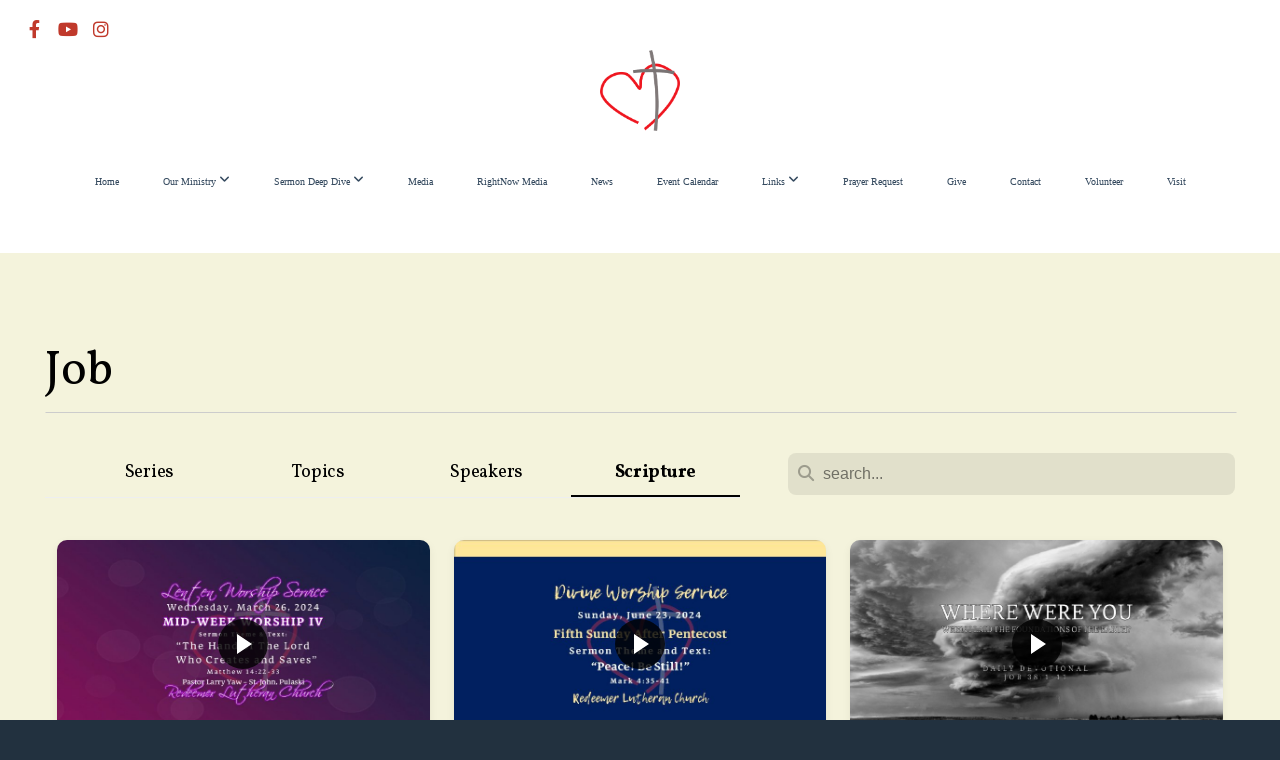

--- FILE ---
content_type: text/html; charset=UTF-8
request_url: https://redeemerlutherangb.com/media/scripture/Job
body_size: 8804
content:
<!DOCTYPE html>
<html class="wf-loading">
	<head>
		<meta http-equiv="Content-Type" content="text/html; charset=utf-8" />
		<meta name="viewport" content="width=device-width, initial-scale=1.0" />
<meta name="provider" content="snappages" />
<meta http-equiv="X-UA-Compatible" content="IE=Edge"/>
    <meta name="keywords" content="Redeemer Lutheran, Lutheran, Church, LCMS, Green Bay, Lutheran Church" />
    <meta name="description" content="LCMS Lutheran Church located in Green Bay" />
<link rel="shortcut icon" href="https://storage2.snappages.site/WTW9Z8/assets/favicon.png">
<link rel="canonical" href="https://redeemerlutherangb.com/media/scripture/Job" />
<title>Scripture: Job | Redeemer Lutheran Church</title>
    <script defer src="https://ajax.googleapis.com/ajax/libs/jquery/2.1.3/jquery.min.js"></script>
<script>
	var wid=23596, pid=325002, ptype='media', tid=28574, custom_fonts = "Vollkorn:regular,italic,700,700italic&display=swap";var page_type="media-scripture", render_url="https://site.snappages.site";</script>
<link href="https://assets2.snappages.site/global/styles/website.min.css?v=1765402954" type="text/css" rel="stylesheet" /><script defer src="https://assets2.snappages.site/global/assets/js/website.min.js?v=1765402954" type="text/javascript"></script><link class="core-style" href="https://storage2.snappages.site/WTW9Z8/assets/themes/28574/style1762533695.css" type="text/css" rel="stylesheet" />
<link href="https://site.snappages.site/assets/icons/fontawesome/webfonts/fa-brands-400.woff2" rel="preload" as="font" type="font/woff2" crossorigin="anonymous"/>
<link href="https://site.snappages.site/assets/icons/fontawesome/webfonts/fa-regular-400.woff2" rel="preload" as="font" type="font/woff2" crossorigin="anonymous"/>
<link href="https://site.snappages.site/assets/icons/fontawesome/webfonts/fa-solid-900.woff2" rel="preload" as="font" type="font/woff2" crossorigin="anonymous"/>
<link href="https://site.snappages.site/assets/icons/fontawesome/css/all.min.css" rel="stylesheet"/>
<link href="https://site.snappages.site/assets/icons/fontawesome/css/all.min.css" rel="stylesheet"/>
<noscript><link href="https://site.snappages.site/assets/icons/fontawesome/css/all.min.css" rel="stylesheet" as="style"/></noscript>
<link href="https://site.snappages.site/assets/icons/fontawesome/css/v4-shims.min.css" rel="preload" as="style" onload="this.rel='stylesheet'"/>
<noscript><link href="https://site.snappages.site/assets/icons/fontawesome/css/v4-shims.min.css" rel="stylesheet" as="style"/></noscript>
<link href="https://assets2.snappages.site/global/assets/icons/pixeden/css/pe-icon-7-stroke.min.css" rel="preload" as="style" onload="this.rel='stylesheet'"/>
<noscript><link href="https://assets2.snappages.site/global/assets/icons/pixeden/css/pe-icon-7-stroke.min.css" rel="stylesheet" as="style"/></noscript>
<link href="https://assets2.snappages.site/global/assets/icons/typicons/typicons.min.css" rel="preload" as="style" onload="this.rel='stylesheet'"/>
<noscript><link href="https://assets2.snappages.site/global/assets/icons/typicons/typicons.min.css" rel="preload" as="stylesheet"/></noscript>
<link href="https://use.typekit.net/hqk1yln.css" rel="stylesheet" />

<!-- Google tag (gtag.js) -->
<script async src="https://www.googletagmanager.com/gtag/js?id=G-3E24NPDLM4"></script>
<script>
window.dataLayer = window.dataLayer || [];
function gtag(){dataLayer.push(arguments);}
gtag('js', new Date());
gtag('config', 'G-3E24NPDLM4');
</script><!-- Google tag (gtag.js) -->
<script async src="https://www.googletagmanager.com/gtag/js?id=UA-168248484-1"></script>
<script>
window.dataLayer = window.dataLayer || [];
function gtag(){dataLayer.push(arguments);}
gtag('js', new Date());
gtag('config', 'UA-168248484-1');
</script>
<svg xmlns="https://www.w3.org/2000/svg" style="display:none;">
    <symbol id="sp-icon-amazon" viewBox="0 0 50 50">
        <g fill-rule="nonzero">
          <path id="Shape" d="M0.0909090909,38.8 C0.242409091,38.53335 0.484818182,38.51665 0.818181818,38.75 C8.39390909,43.58335 16.6363636,46 25.5454545,46 C31.4848182,46 37.3484545,44.78335 43.1363636,42.35 C43.2878636,42.28335 43.5075455,42.18335 43.7954545,42.05 C44.0833182,41.91665 44.2878636,41.81665 44.4090909,41.75 C44.8636364,41.55 45.2196818,41.65 45.4772727,42.05 C45.7348182,42.45 45.6515,42.81665 45.2272727,43.15 C44.6818182,43.58335 43.9848182,44.08335 43.1363636,44.65 C40.5302727,46.35 37.6211818,47.66665 34.4090909,48.6 C31.1969545,49.53335 28.0605909,50 25,50 C20.2727273,50 15.803,49.09165 11.5909091,47.275 C7.37877273,45.45835 3.60604545,42.9 0.272727273,39.6 C0.0909090909,39.43335 0,39.26665 0,39.1 C0,39 0.0302727273,38.9 0.0909090909,38.8 Z M13.7727273,24.55 C13.7727273,22.25 14.2878636,20.28335 15.3181818,18.65 C16.3484545,17.01665 17.7575455,15.78335 19.5454545,14.95 C21.1818182,14.18335 23.1969545,13.63335 25.5909091,13.3 C26.4090909,13.2 27.7424091,13.06665 29.5909091,12.9 L29.5909091,12.05 C29.5909091,9.91665 29.3787727,8.48335 28.9545455,7.75 C28.3181818,6.75 27.3181818,6.25 25.9545455,6.25 L25.5909091,6.25 C24.5909091,6.35 23.7272727,6.7 23,7.3 C22.2727273,7.9 21.803,8.73335 21.5909091,9.8 C21.4696818,10.46665 21.1666364,10.85 20.6818182,10.95 L15.4545455,10.25 C14.9393636,10.11665 14.6818182,9.81665 14.6818182,9.35 C14.6818182,9.25 14.6969545,9.13335 14.7272727,9 C15.2424091,6.03335 16.5075455,3.83335 18.5227273,2.4 C20.5378636,0.96665 22.8939091,0.16665 25.5909091,0 L26.7272727,0 C30.1818182,0 32.8787727,0.98335 34.8181818,2.95 C35.1223778,3.2848521 35.4034595,3.64418094 35.6590909,4.025 C35.9166364,4.40835 36.1211818,4.75 36.2727273,5.05 C36.4242273,5.35 36.5605909,5.78335 36.6818182,6.35 C36.803,6.91665 36.8939091,7.30835 36.9545455,7.525 C37.0151364,7.74165 37.0605909,8.20835 37.0909091,8.925 C37.1211818,9.64165 37.1363636,10.06665 37.1363636,10.2 L37.1363636,22.3 C37.1363636,23.16665 37.25,23.95835 37.4772727,24.675 C37.7045455,25.39165 37.9242273,25.90835 38.1363636,26.225 C38.3484545,26.54165 38.6969545,27.05 39.1818182,27.75 C39.3636364,28.05 39.4545455,28.31665 39.4545455,28.55 C39.4545455,28.81665 39.3333182,29.05 39.0909091,29.25 C36.5757273,31.65 35.2120909,32.95 35,33.15 C34.6363636,33.45 34.1969545,33.48335 33.6818182,33.25 C33.2575455,32.85 32.8863636,32.46665 32.5681818,32.1 C32.25,31.73335 32.0227273,31.46665 31.8863636,31.3 C31.75,31.13335 31.5302727,30.80835 31.2272727,30.325 C30.9242273,29.84165 30.7120909,29.51665 30.5909091,29.35 C28.8939091,31.38335 27.2272727,32.65 25.5909091,33.15 C24.5605909,33.48335 23.2878636,33.65 21.7727273,33.65 C19.4393636,33.65 17.5227273,32.85835 16.0227273,31.275 C14.5227273,29.69165 13.7727273,27.45 13.7727273,24.55 Z M21.5909091,23.55 C21.5909091,24.85 21.8863636,25.89165 22.4772727,26.675 C23.0681818,27.45835 23.8636364,27.85 24.8636364,27.85 C24.9545455,27.85 25.0833182,27.83335 25.25,27.8 C25.4166364,27.76665 25.5302727,27.75 25.5909091,27.75 C26.8636364,27.38335 27.8484545,26.48335 28.5454545,25.05 C28.8787727,24.41665 29.1287727,23.725 29.2954545,22.975 C29.4620909,22.225 29.553,21.61665 29.5681818,21.15 C29.5833182,20.68335 29.5909091,19.91665 29.5909091,18.85 L29.5909091,17.6 C27.8333182,17.6 26.5,17.73335 25.5909091,18 C22.9242273,18.83335 21.5909091,20.68335 21.5909091,23.55 Z M40.6818182,39.65 C40.7424091,39.51665 40.8333182,39.38335 40.9545455,39.25 C41.7120909,38.68335 42.4393636,38.3 43.1363636,38.1 C44.2878636,37.76665 45.4090909,37.58335 46.5,37.55 C46.803,37.51665 47.0909091,37.53335 47.3636364,37.6 C48.7272727,37.73335 49.5454545,37.98335 49.8181818,38.35 C49.9393636,38.55 50,38.85 50,39.25 L50,39.6 C50,40.76665 49.7120909,42.14165 49.1363636,43.725 C48.5605909,45.30835 47.7575455,46.58335 46.7272727,47.55 C46.5757273,47.68335 46.4393636,47.75 46.3181818,47.75 C46.2575455,47.75 46.1969545,47.73335 46.1363636,47.7 C45.9545455,47.6 45.9090909,47.41665 46,47.15 C47.1211818,44.25 47.6818182,42.23335 47.6818182,41.1 C47.6818182,40.73335 47.6211818,40.46665 47.5,40.3 C47.1969545,39.9 46.3484545,39.7 44.9545455,39.7 C44.4393636,39.7 43.8333182,39.73335 43.1363636,39.8 C42.3787727,39.9 41.6818182,40 41.0454545,40.1 C40.8636364,40.1 40.7424091,40.06665 40.6818182,40 C40.6211818,39.93335 40.6060455,39.86665 40.6363636,39.8 C40.6363636,39.76665 40.6515,39.71665 40.6818182,39.65 Z"/>
        </g>
    </symbol>
    <symbol id="sp-icon-roku" viewBox="0 0 50 50">
        <g>
          <path id="Combined-Shape" d="M8,0 L42,0 C46.418278,-8.11624501e-16 50,3.581722 50,8 L50,42 C50,46.418278 46.418278,50 42,50 L8,50 C3.581722,50 5.41083001e-16,46.418278 0,42 L0,8 C-5.41083001e-16,3.581722 3.581722,8.11624501e-16 8,0 Z M9.94591393,22.6758056 C9.94591393,23.9554559 8.93797503,25.0040346 7.705466,25.0040346 L6.5944023,25.0040346 L6.5944023,20.3268077 L7.705466,20.3268077 C8.93797503,20.3268077 9.94591393,21.3746529 9.94591393,22.6758056 Z M15,32 L11.1980679,26.5137477 C12.6117075,25.6540149 13.5405811,24.2489259 13.5405811,22.6758056 C13.5405811,20.0964239 11.1176341,18 8.14917631,18 L3,18 L3,31.9899135 L6.5944023,31.9899135 L6.5944023,27.3332264 L7.6834372,27.3332264 L10.9214498,32 L15,32 Z M19.4209982,23.6089545 C20.3760082,23.6089545 21.1686305,24.9005713 21.1686305,26.4995139 C21.1686305,28.098368 20.3760082,29.3917084 19.4209982,29.3917084 C18.4876486,29.3917084 17.6937241,28.0984122 17.6937241,26.4995139 C17.6937241,24.9006155 18.4876486,23.6089545 19.4209982,23.6089545 Z M24.8610089,26.4995139 C24.8610089,23.4472925 22.4211995,21 19.4209982,21 C16.4217953,21 14,23.4472925 14,26.4995139 C14,29.5540333 16.4217953,32 19.4209982,32 C22.4211995,32 24.8610089,29.5540333 24.8610089,26.4995139 Z M33.154894,21.2236663 L29.0835675,25.3681007 L29.0835675,21.2099662 L25.549974,21.2099662 L25.549974,31.7778363 L29.0835675,31.7778363 L29.0835675,27.4910969 L33.3340371,31.7778363 L37.7816639,31.7778363 L32.3803293,26.2779246 L36.8541742,21.7246949 L36.8541742,27.9961029 C36.8541742,30.0783079 38.0840844,31.9999116 41.1813884,31.9999116 C42.6517766,31.9999116 44.001101,31.1508546 44.6569026,30.3826285 L46.24575,31.7777921 L47,31.7777921 L47,21.2236663 L43.4663631,21.2236663 L43.4663631,28.056914 C43.0684459,28.7640196 42.5140009,29.2086122 41.657092,29.2086122 C40.7876817,29.2086122 40.3887661,28.6838515 40.3887661,27.0054037 L40.3887661,21.2236663 L33.154894,21.2236663 Z"/>
        </g>
    </symbol>
    <symbol id="sp-icon-google-play" viewBox="0 0 50 50">
	    <g fill-rule="nonzero">
	      <path id="top" d="M7.60285132,19.9078411 C12.5081466,14.9434827 20.3874745,6.92617108 24.6425662,2.55295316 L27.0855397,0.0509164969 L30.6904277,3.63645621 C32.6802444,5.62627291 34.2953157,7.30040733 34.2953157,7.35947047 C34.2953157,7.55651731 3.60386965,24.6751527 3.2296334,24.6751527 C3.01272912,24.6751527 4.70723014,22.8431772 7.60285132,19.9078411 Z" transform="matrix(1 0 0 -1 0 24.726)"/>
	            <path id="Shape" d="M0.767311609,49.8798639 C0.5901222,49.6828171 0.353869654,49.2693751 0.235234216,48.9735503 C0.0773930754,48.5794566 0.0183299389,41.3498232 0.0183299389,25.6690696 C0.0183299389,0.749517674 -0.0407331976,2.04992501 1.20010183,1.16295963 L1.83044807,0.709802806 L13.9256619,12.8050167 L26.0213849,24.9012488 L22.9088595,28.05298 C21.1950102,29.7866867 15.5804481,35.4796602 10.4394094,40.7194769 C1.61405295,49.6833262 1.06262729,50.2148945 0.767311609,49.8798639 Z" transform="matrix(1 0 0 -1 0 50.66)"/>
	            <path id="Shape" d="M32.1283096,28.868403 L28.287169,25.0272624 L31.5376782,21.7375476 C33.3304481,19.9249203 34.8864562,18.408627 34.9852342,18.3689121 C35.2214868,18.309849 45.0320774,23.6876494 45.5442974,24.1601545 C45.7413442,24.3373439 45.9974542,24.7711525 46.1155804,25.1453887 C46.450611,26.1499712 45.938391,27.0364274 44.5595723,27.8638205 C43.5748473,28.454961 37.3691446,31.9417227 36.3447047,32.4732909 C35.9893075,32.6703378 35.5560081,32.2961015 32.1283096,28.868403 Z" transform="matrix(1 0 0 -1 0 50.884)"/>
	            <path id="bottom" d="M16.1323829,37.9725051 C10.0850305,31.9643585 5.19959267,27.0392057 5.27851324,27.0392057 C5.33757637,27.0392057 5.84979633,27.2953157 6.401222,27.6104888 C7.48472505,28.2016293 28.8783096,39.9419552 31.3406314,41.2815682 C33.9210794,42.660387 34.0198574,42.1680244 30.4541752,45.7535642 C28.7204684,47.4872709 27.2627291,48.9052953 27.203666,48.9052953 C27.1446029,48.885947 22.160387,43.9806517 16.1323829,37.9725051 Z" transform="matrix(1 0 0 -1 0 75.945)"/>
	    </g>
    </symbol>
    <symbol id="sp-icon-apple" viewBox="0 0 50 50">
	    <g fill-rule="nonzero">
	      <path id="Shape" d="M33.9574406,26.5634279 C34.0276124,34.1300976 40.5866722,36.6480651 40.6593407,36.6801167 C40.6038808,36.8576056 39.6113106,40.2683744 37.2037125,43.7914576 C35.1223643,46.8374278 32.9623738,49.8720595 29.5596196,49.9349127 C26.2160702,49.9966052 25.1409344,47.9496797 21.3183084,47.9496797 C17.4968415,47.9496797 16.3023155,49.8721487 13.1372718,49.9966945 C9.85274871,50.1212403 7.35152871,46.7030612 5.25306112,43.668251 C0.964911488,37.4606036 -2.31212183,26.1269374 2.08810657,18.476523 C4.27404374,14.6772963 8.18048359,12.2714647 12.420574,12.2097721 C15.6458924,12.1481688 18.6901193,14.3824933 20.6618852,14.3824933 C22.6324029,14.3824933 26.3318047,11.6955185 30.2209468,12.0901367 C31.8490759,12.1579896 36.4193394,12.748667 39.353895,17.0498265 C39.1174329,17.1966031 33.9007325,20.2374843 33.9574406,26.5634279 M27.6736291,7.98325071 C29.4174035,5.86972218 30.5910653,2.92749548 30.2708784,0 C27.7573538,0.101154388 24.7179418,1.67712725 22.9150518,3.78949514 C21.2993165,5.66009243 19.8842887,8.65410161 20.2660876,11.5236543 C23.0677001,11.7406943 25.9297656,10.0981184 27.6736291,7.98325071"/>
	    </g>
    </symbol>
    <symbol id="sp-icon-windows" viewBox="0 0 50 50">
	    <g fill-rule="nonzero">
	      <path id="Shape" d="M0,7.0733463 L20.3540856,4.30155642 L20.3628405,23.9346304 L0.0184824903,24.0503891 L0,7.07354086 L0,7.0733463 Z M20.344358,26.1964981 L20.3599222,45.8466926 L0.0157587549,43.0496109 L0.0145914397,26.064786 L20.3441634,26.1964981 L20.344358,26.1964981 Z M22.8116732,3.93871595 L49.7992218,0 L49.7992218,23.6848249 L22.8116732,23.8988327 L22.8116732,3.93891051 L22.8116732,3.93871595 Z M49.8054475,26.381323 L49.7990272,49.9593385 L22.8114786,46.1503891 L22.7737354,26.3371595 L49.8054475,26.381323 Z"/>
	    </g>
    </symbol>
</svg>

	</head>
	<body>
		<div id="sp-wrapper">
			<header id="sp-header">
				<div id="sp-bar"><div id="sp-bar-text"><span></span></div><div id="sp-bar-social" class="sp-social-holder" data-style="icons" data-shape="circle"><a class="facebook" href="https://www.facebook.com/RedeemerLutheranGB" target="_blank" data-type="facebook"><i class="fa fa-fw fa-facebook"></i></a><a class="youtube" href="https://www.youtube.com/@rlcgb" target="_blank" data-type="youtube"><i class="fa fa-fw fa-youtube"></i></a><a class="instagram" href="https://www.instagram.com/redeemerlutherangreenbay" target="_blank" data-type="instagram"><i class="fa fa-fw fa-instagram"></i></a></div></div>
				<div id="sp-logo"><a href="/home" target="_self"><img src="https://storage2.snappages.site/WTW9Z8/assets/images/20003122_495x504_500.png" width="80px"/></a></div>
				<div id="sp-nav"><nav id="sp-nav-links"><ul><li style="z-index:1250;" id="nav_home" data-type="basic"><a href="/" target="_self"><span></span>Home</a></li><li style="z-index:1249;" id="nav_our-ministry" data-type="folder"><a href="/our-ministry" target="_self"><span></span>Our Ministry&nbsp;<i class="fa fa-angle-down" style="font-size:12px;vertical-align:10%;"></i></a><ul class="sp-second-nav"><li id="nav_our-story"><a href="/our-story" target="_self"><span></span>Our Story</a></li><li id="nav_our-mission"><a href="/our-mission" target="_self"><span></span>Our Mission</a></li><li id="nav_what-we-teach"><a href="/what-we-teach" target="_self"><span></span>What We Teach</a></li><li id="nav_staff-amp-lay-leadership"><a href="/staff-amp-lay-leadership" target="_self"><span></span>Staff &amp; Lay Leadership</a></li></ul></li><li style="z-index:1248;" id="nav_sermon-deep-dive" data-type="folder"><a href="/sermon-deep-dive" target="_self"><span></span>Sermon Deep Dive&nbsp;<i class="fa fa-angle-down" style="font-size:12px;vertical-align:10%;"></i></a><ul class="sp-second-nav"><li id="nav_sermon-blog"><a href="/sermon-blog" target="_self"><span></span>Sermon Blog</a></li><li id="nav_sermon-study-material"><a href="/sermon-study-material" target="_self"><span></span>Sermon Study Material</a></li></ul></li><li style="z-index:1247;" id="nav_media" data-type="basic"><a href="/media" target="_self"><span></span>Media</a></li><li style="z-index:1246;" id="nav_rightnow-media" data-type="basic"><a href="/rightnow-media" target="_self"><span></span>RightNow Media</a></li><li style="z-index:1245;" id="nav_news" data-type="basic"><a href="/news" target="_self"><span></span>News</a></li><li style="z-index:1244;" id="nav_event-calendar" data-type="basic"><a href="/event-calendar" target="_self"><span></span>Event Calendar</a></li><li style="z-index:1243;" id="nav_links" data-type="folder"><a href="/links" target="_self"><span></span>Links&nbsp;<i class="fa fa-angle-down" style="font-size:12px;vertical-align:10%;"></i></a><ul class="sp-second-nav"><li id="nav_christian-education"><a href="/christian-education" target="_self"><span></span>Christian Education</a></li><li id="nav_lcms-links"><a href="/lcms-links" target="_self"><span></span>LCMS Links</a></li></ul></li><li style="z-index:1242;" id="nav_prayer-request" data-type="basic"><a href="/prayer-request" target="_self"><span></span>Prayer Request</a></li><li style="z-index:1241;" id="nav_give" data-type="basic"><a href="/give" target="_self"><span></span>Give</a></li><li style="z-index:1240;" id="nav_contact" data-type="basic"><a href="/contact" target="_self"><span></span>Contact</a></li><li style="z-index:1239;" id="nav_volunteer" data-type="basic"><a href="/volunteer" target="_self"><span></span>Volunteer</a></li><li style="z-index:1238;" id="nav_visit" data-type="basic"><a href="/visit" target="_self"><span></span>Visit</a></li></ul></nav></div><div id="sp-nav-button"></div>
			</header>
			<main id="sp-content">
				<section class="sp-section sp-scheme-0" data-index="" data-scheme="0"><div class="sp-section-slide"  data-label="Main" ><div class="sp-section-content" ><div class="sp-grid sp-col sp-col-24"><div class="sp-block sp-heading-block " data-type="heading" data-id="" style="text-align:left;"><div class="sp-block-content"  style=""><span class='h1' ><h1 >Job</h1></span></div></div><div class="sp-block sp-divider-block " data-type="divider" data-id="" style="text-align:center;padding-top:0px;padding-bottom:0px;"><div class="sp-block-content"  style=""><div class="sp-divider-holder"></div></div></div><div class="sp-block sp-media_library-block " data-type="media_library" data-id="" style=""><div class="sp-block-content"  style=""><div class="sp-search-holder" data-target="media"><div class="sp-search-browse">
                <ul class="sp-tag-menu">
                  <li ><a href="/media/">Series</a></li><li ><a href="/media/topic">Topics</a></li><li ><a href="/media/speaker">Speakers</a></li><li class="active"><a href="/media/scripture">Scripture</a></li></ul>
                <div class="sp-fieldset" data-type="search">
                  <div class="sp-field-wrapper">
                    <select class="sp-tag-select sp-field sp-field-select">
                        <option value="/media/">Series</option>
                        <option value="/media/topic">Topics</option>
                        <option value="/media/speaker">Speakers</option>
                        <option value="/media/scripture">Scripture</option>
                    </select>
                  </div>
                </div>
              </div>
            <div class="sp-fieldset" data-type="search">
              <div class="sp-field-wrapper"><input type="text" class="sp-field icon" placeholder="search..."/></div>
              <i class="fa fa-search"></i>
            </div>
          </div><div class="spacer-holder" data-height="24" style="height:24px;"></div><div class="sp-media-library"  data-source="scripture" data-layout="grid" data-search="true" data-pagination="true" data-labels="true" data-page="1" data-limit="12" data-value="Job" data-total="13">
        <a class="sp-media-item" href="/media/bwq8r8j/mid-week-lenten-service-iv">
            <div class="sp-media-thumb" style="color:#7e1074;background-color:#54265b;background-image:url(https://images.subsplash.com/image.jpg?id=e4599b2e-756c-4b48-a419-abd6509aa591&w=800&h=450);"><div class="sp-media-play-overlay"></div></div>
            <div class="sp-media-title">Mid-Week Lenten Service IV</div>
            <div class="sp-media-subtitle">Mar 26, 2025 &nbsp;<span style="font-size:.8em;">&bullet;</span>&nbsp; Pastor Larry Yaw</div>
        </a>
        <a class="sp-media-item" href="/media/yznnxpz/fifth-sunday-after-pentecost">
            <div class="sp-media-thumb" style="color:#002156;background-color:#394c6d;background-image:url(https://images.subsplash.com/image.jpg?id=c30625ef-d368-4c8b-b05b-021c4e8180fa&w=800&h=450&crop=0,0,1280,720&fix_crop=true);"><div class="sp-media-play-overlay"></div></div>
            <div class="sp-media-title">Fifth Sunday After Pentecost</div>
            <div class="sp-media-subtitle">Jun 23, 2024 &nbsp;<span style="font-size:.8em;">&bullet;</span>&nbsp; Reverend Timothy Kinne</div>
        </a>
        <a class="sp-media-item" href="/media/fx6t3bb/job-38-1-11">
            <div class="sp-media-thumb" style="color:#474747;background-color:#5c5c5c;background-image:url(https://images.subsplash.com/image.jpg?id=b12872e6-bd41-46e8-b8d7-cf142bffc1e4&w=800&h=450&crop=0,0,1280,720&fix_crop=true);"><div class="sp-media-play-overlay"></div></div>
            <div class="sp-media-title">Job 38:1-11</div>
            <div class="sp-media-subtitle">Jun 18, 2024 &nbsp;<span style="font-size:.8em;">&bullet;</span>&nbsp; Pastor Paul Pett</div>
        </a>
        <a class="sp-media-item" href="/media/vmzq37v/job-38-1-11">
            <div class="sp-media-thumb" style="color:#474747;background-color:#5c5c5c;background-image:url(https://images.subsplash.com/image.jpg?id=b12872e6-bd41-46e8-b8d7-cf142bffc1e4&w=800&h=450&crop=0,0,1280,720&fix_crop=true);"><div class="sp-media-play-overlay"></div></div>
            <div class="sp-media-title">Job 38:1-11</div>
            <div class="sp-media-subtitle">Jun 18, 2024 &nbsp;<span style="font-size:.8em;">&bullet;</span>&nbsp; Pastor Paul Pett</div>
        </a>
        <a class="sp-media-item" href="/media/s2332t3/a-service-of-thanksgiving-for-the-life-of-mary-frye">
            <div class="sp-media-thumb" style="color:#fbde82;background-color:#c48c36;background-image:url(https://images.subsplash.com/image.jpg?id=3e0da3c8-881f-4150-962b-f814b750be66&w=800&h=450);"><div class="sp-media-play-overlay"></div></div>
            <div class="sp-media-title">A Service of Thanksgiving for the Life of Mary Frye</div>
            <div class="sp-media-subtitle">Jun 8, 2024 &nbsp;<span style="font-size:.8em;">&bullet;</span>&nbsp; Pastor Paul Pett</div>
        </a>
        <a class="sp-media-item" href="/media/7qdk5dw/a-service-of-thanksgiving-for-the-life-of-robert-l-bob-barrette">
            <div class="sp-media-thumb" style="color:#88593f;background-color:#333234;background-image:url(https://images.subsplash.com/image.jpg?id=09fecc7e-f8df-4139-ad5e-deefe1296d39&w=800&h=450);"><div class="sp-media-play-overlay"></div></div>
            <div class="sp-media-title">A Service of Thanksgiving for the Life of Robert L. "Bob" Barrette</div>
            <div class="sp-media-subtitle">Sep 26, 2023 &nbsp;<span style="font-size:.8em;">&bullet;</span>&nbsp; Pastor Paul Pett</div>
        </a>
        <a class="sp-media-item" href="/media/77dtsgv/eleventh-sunday-after-pentecost">
            <div class="sp-media-thumb" style="color:#ffd75b;background-color:#f1d072;background-image:url(https://images.subsplash.com/image.jpg?id=3e17c7ac-c53a-4f64-a1e6-5fd593aecbfe&w=800&h=450);"><div class="sp-media-play-overlay"></div></div>
            <div class="sp-media-title">Eleventh Sunday after Pentecost</div>
            <div class="sp-media-subtitle">Aug 13, 2023 &nbsp;<span style="font-size:.8em;">&bullet;</span>&nbsp; Reverend Vern Heim</div>
        </a>
        <a class="sp-media-item" href="/media/c78vqp8/my-redeemer-lives">
            <div class="sp-media-thumb" style="color:#917c1d;background-color:#615446;background-image:url(https://images.subsplash.com/image.jpg?id=4b63815e-25a3-4301-92ca-d221e6972d64&w=800&h=450);"><div class="sp-media-play-overlay"></div></div>
            <div class="sp-media-title">"My Redeemer Lives"</div>
            <div class="sp-media-subtitle">Apr 17, 2022 &nbsp;<span style="font-size:.8em;">&bullet;</span>&nbsp; Pastor Paul Pett</div>
        </a>
        <a class="sp-media-item" href="/media/mhj8hzk/my-redeemer-lives">
            <div class="sp-media-thumb" style="color:#917c1d;background-color:#615446;background-image:url(https://images.subsplash.com/image.jpg?id=4b63815e-25a3-4301-92ca-d221e6972d64&w=800&h=450);"><div class="sp-media-play-overlay"></div></div>
            <div class="sp-media-title">"My Redeemer Lives"</div>
            <div class="sp-media-subtitle">Apr 17, 2022 &nbsp;<span style="font-size:.8em;">&bullet;</span>&nbsp; Pastor Paul Pett</div>
        </a>
        <a class="sp-media-item" href="/media/tsts8w2/easter-sunday">
            <div class="sp-media-thumb" style="color:#d3bc76;background-color:#342915;background-image:url(https://images.subsplash.com/image.jpg?id=2394246d-a087-43ef-bfbb-508382862099&w=800&h=450);"><div class="sp-media-play-overlay"></div></div>
            <div class="sp-media-title">Easter Sunday</div>
            <div class="sp-media-subtitle">Apr 17, 2022 &nbsp;<span style="font-size:.8em;">&bullet;</span>&nbsp; Pastor Paul Pett</div>
        </a>
        <a class="sp-media-item" href="/media/yrz9rjr/easter-worship-services">
            <div class="sp-media-thumb" style="color:#d9c178;background-color:#362b16;background-image:url(https://images.subsplash.com/image.jpg?id=fcd0114c-9b8b-405d-ae79-e1181a535e59&w=800&h=450);"><div class="sp-media-play-overlay"></div></div>
            <div class="sp-media-title">Easter Worship Services</div>
            <div class="sp-media-subtitle">Apr 17, 2022 &nbsp;<span style="font-size:.8em;">&bullet;</span>&nbsp; Pastor Paul Pett</div>
        </a>
        <a class="sp-media-item" href="/media/nvr7579/margie-bergelin-memorial-service">
            <div class="sp-media-thumb" style="color:#4f2911;background-color:#594737;background-image:url(https://images.subsplash.com/image.jpg?id=84c24895-3287-438a-8c90-de510b6b0c79&w=800&h=450);"><div class="sp-media-play-overlay"></div></div>
            <div class="sp-media-title">Margie Bergelin Memorial Service</div>
            <div class="sp-media-subtitle">Feb 12, 2022 &nbsp;<span style="font-size:.8em;">&bullet;</span>&nbsp; Pastor Paul Pett</div>
        </a><span></span></div><div class="text-reset"><div class="sp-button" id="view-more-button">View More</div></div></div></div></div></div></div></section>
			</main>
			<footer id="sp-footer">
				<section class="sp-section sp-scheme-6" data-index="" data-scheme="6"><div class="sp-section-slide"  data-label="Main" ><div class="sp-section-content" ><div class="sp-grid sp-col sp-col-24"><div class="sp-block sp-image-block " data-type="image" data-id="aa88b226-62ef-42b9-8e67-88926f752f42" style="text-align:center;padding-top:5px;padding-bottom:5px;padding-left:10px;padding-right:10px;"><div class="sp-block-content"  style="max-width:160px;"><a href="https://www.lcms.org/" target="_blank"><div class="sp-image-holder link" style="background-image:url(https://storage2.snappages.site/WTW9Z8/assets/images/5061020_474x316_500.jpg);"  data-source="WTW9Z8/assets/images/5061020_474x316_2500.jpg" data-url="https://www.lcms.org/" data-target="_blank"><img src="https://storage2.snappages.site/WTW9Z8/assets/images/5061020_474x316_500.jpg" class="fill" alt="" /><div class="sp-image-title"></div><div class="sp-image-caption"></div></div></a></div></div><div class="sp-block sp-social-block " data-type="social" data-id="62777af1-734a-4282-8a56-6eb96e87843b" style="text-align:center;padding-top:5px;padding-bottom:5px;padding-left:10px;padding-right:10px;"><div class="sp-block-content"  style=""><div class="sp-social-holder" style="font-size:30px;margin-top:-6px;"  data-style="colors" data-shape="circle"><a class="facebook" href="https://www.facebook.com/RedeemerLutheranGB" target="_blank" style="margin-right:6px;margin-top:6px;"><i class="fa fa-fw fa-facebook"></i></a><a class="youtube" href="https://www.youtube.com/@rlcgb" target="_blank" style="margin-right:6px;margin-top:6px;"><i class="fa fa-fw fa-youtube"></i></a><a class="instagram" href="https://www.instagram.com/redeemerlutherangreenbay" target="_blank" style="margin-right:6px;margin-top:6px;"><i class="fa fa-fw fa-instagram"></i></a></div></div></div><div class="sp-block sp-text-block " data-type="text" data-id="7a59eb4c-0875-49a2-bf55-9271d954244e" style="text-align:center;padding-top:10px;padding-bottom:10px;"><div class="sp-block-content"  style=""><sub>Any feedback regarding this website may be sent to the&nbsp;</sub><a href="mailto:redeemerlutheran4@gmail.com?subject=Website%20Feedback" rel="" target=""><sub>Webmaster</sub></a><sub>.</sub></div></div><div class="sp-block sp-text-block " data-type="text" data-id="504ace5b-b613-44c9-b71f-cacb346e2a27" style="text-align:center;"><div class="sp-block-content"  style=""><sub>© 2018-2025 by Redeemer Evangelical Lutheran Church - Green Bay, Wisconsin. All Rights Reserved.</sub></div></div></div></div></div></section><div id="sp-footer-extra"><div id="sp-footer-brand"><a href="https://snappages.com?utm_source=user&utm_medium=footer" target="_blank" title="powered by SnapPages Website Builder">powered by &nbsp;<span>SnapPages</span></a></div></div>
			</footer>
		</div>
	
	</body>
</html>


--- FILE ---
content_type: text/css
request_url: https://storage2.snappages.site/WTW9Z8/assets/themes/28574/style1762533695.css
body_size: 1689
content:
.sp-button{font-family:"Vollkorn",Arial,"Helvetica Neue",Helvetica,sans-serif;font-weight:400;font-style:normal;font-size:1.5em;text-transform:uppercase;letter-spacing:0.1em;border:2px solid;border-radius:4px}.sp-button:not(.extrude):not(.solid){background-color:transparent !important}body{background-color:#22313f;background-repeat:repeat;background-attachment:scroll;background-size:auto;background-position:top center}#sp-wrapper{max-width:100%}#sp-content,#sp-footer{font-family:"Vollkorn",Arial,"Helvetica Neue",Helvetica,sans-serif;font-weight:400;font-size:1.5em;line-height:1.5em;letter-spacing:-0.02em}#sp-header{flex-wrap:wrap;box-sizing:border-box;background-color:#ffffff;background-repeat:repeat;background-attachment:fixed;background-size:auto;background-position:center center;width:100%;display:flex;flex-direction:column;justify-content:center;align-items:center;padding:40px;min-height:50px}#sp-header-wrapper{position:fixed;margin-top:0px;margin-left:0px;display:flex;flex-direction:column}#sp-logo{padding:10px;white-space:nowrap;order:0;color:#34495e;font-family:"Vollkorn",Arial,"Helvetica Neue",Helvetica,sans-serif;font-weight:400;font-style:normal;font-size:2em;line-height:1.3em;text-transform:none;letter-spacing:0.02em;background-color:transparent}#sp-logo::before{display:inline-block;height:1em;content:''}#sp-bar{font-family:"Vollkorn",Arial,"Helvetica Neue",Helvetica,sans-serif;font-weight:400;font-size:1.5em;line-height:1.5em;letter-spacing:-0.02em;background-color:transparent;color:#c0392b !important;width:100%;box-sizing:border-box;position:absolute;display:flex;flex-direction:row-reverse;align-items:center;padding:10px 20px;min-height:50px;z-index:1201;left:0px;top:0px}.sp-view-desktop #sp-bar-text{flex-grow:1;text-align:right}#sp-bar-social{font-size:18px;flex-grow:1}#sp-nav{padding:5px;box-sizing:border-box;order:2;color:#34495e;background-color:#ffffff;width:100%;text-align:center}#sp-nav-links a:not(.sp-sub-nav a){font-family:"Vollkorn",Arial,"Helvetica Neue",Helvetica,sans-serif;font-weight:400;font-style:normal;font-size:1.4em;text-transform:capitalize;letter-spacing:0em}#sp-nav-links>ul>li>a:link,#sp-nav-links>ul>li>a:visited{color:#34495e;padding:20px 20px}#sp-nav-links>ul>li.selected>a:link,#sp-nav-links>ul>li.selected>a:visited{color:#c0392b}#sp-nav-links>ul>li:first-of-type>a{border:none}#sp-nav-links>ul>li>a:hover{color:#e67e22}#sp-nav-button{color:#34495e;order:1;box-shadow:0 0 0 10px #fff,inset 0 0 0 100px #fff}#sp-nav-links>ul>li>ul>li>a:hover{color:#FFF;background:#e67e22}.sp-sub-nav{font-family:"Vollkorn",Arial,"Helvetica Neue",Helvetica,sans-serif;font-weight:400;font-size:1.5em;line-height:1.5em;letter-spacing:-0.02em}#sp-header.sticky.fixed{position:fixed !important;top:0px;right:0px;left:0px;padding:0px !important;min-height:0px;z-index:9999;box-shadow:0 0 15px rgba(0,0,0,0.5);-webkit-animation:sticky .3s;-moz-animation:sticky .3s;-ms-animation:sticky .3s;animation:sticky .3s}#sp-header.sticky.fixed #sp-bar,#sp-header.sticky.fixed #sp-logo{display:none}@keyframes sticky{from{opacity:0;top:-25px}to{opacity:1;top:0px}}@-moz-keyframes sticky{from{opacity:0;top:-25px}to{opacity:1;top:0px}}@-webkit-keyframes sticky{from{opacity:0;top:-25px}to{opacity:1;top:0px}}@-ms-keyframes sticky{from{opacity:0;top:-25px}to{opacity:1;top:0px}}body.sp-view-mobile #sp-bar{order:0;bottom:auto;top:0px;margin-top:0px;position:absolute;display:flex;flex-direction:row-reverse;align-items:center;border-top:none}body:not(.sp-view-desktop) #sp-header{padding-top:84px;padding-bottom:0px}.sp-view-mobile #sp-bar-text{display:none}.sp-view-mobile #sp-bar-social{text-align:center}.sp-view-mobile #sp-logo{font-size:1.5em}.sp-mobile-nav>ul>li,.sp-mobile-nav>.sp-sub-nav>li{font-family:"Vollkorn",Arial,"Helvetica Neue",Helvetica,sans-serif;font-weight:400;font-style:normal;font-size:1.4em;text-transform:capitalize;letter-spacing:0em}#sp-footer-brand{display:block}.sp-divider-block .sp-divider-holder{border-style:solid;border-width:1px;display:inline-block;width:100%;vertical-align:middle}.sp-section[data-dividers="true"] .sp-section-content>.sp-grid>.sp-row>.sp-col::before{border-style:solid;border-width:1px}.sp-icon-holder{color:#22313f}.sp-image-title{font-family:"Vollkorn",Arial,"Helvetica Neue",Helvetica,sans-serif;font-weight:400;text-transform:uppercase;letter-spacing:0em}h1{font-family:"Vollkorn",Arial,"Helvetica Neue",Helvetica,sans-serif;font-weight:400;font-style:normal;font-size:4.8em;line-height:1em;text-transform:none;letter-spacing:0em}h2{font-family:"Vollkorn",Arial,"Helvetica Neue",Helvetica,sans-serif;font-weight:400;font-style:normal;font-size:3.1em;line-height:1em;text-transform:uppercase;letter-spacing:-0.04em}h3{font-family:"Vollkorn",Arial,"Helvetica Neue",Helvetica,sans-serif;font-weight:400;font-style:normal;font-size:2.5em;line-height:1.7em;text-transform:none;letter-spacing:0em}#sp-content .sp-blog-post .h1,#sp-content .sp-blog-post .h2,#sp-content .sp-blog-post .h3{font-family:"Vollkorn",Arial,"Helvetica Neue",Helvetica,sans-serif;font-weight:400;font-size:1.5em;line-height:1.5em;letter-spacing:-0.02em}#sp-content .sp-blog-post h1{font-family:"Vollkorn",Arial,"Helvetica Neue",Helvetica,sans-serif;font-weight:400;font-size:1.5em;line-height:1.5em;letter-spacing:-0.02em;font-size:170%;line-height:1em}#sp-content .sp-blog-post h2{font-family:"Vollkorn",Arial,"Helvetica Neue",Helvetica,sans-serif;font-weight:400;font-size:1.5em;line-height:1.5em;letter-spacing:-0.02em;font-size:140%;line-height:1em}#sp-content .sp-blog-post h3{font-family:"Vollkorn",Arial,"Helvetica Neue",Helvetica,sans-serif;font-weight:400;font-size:1.5em;line-height:1.5em;letter-spacing:-0.02em;font-size:102%;line-height:1em}#sp-content .sp-blog-post:not(.sp-edit-page) .sp-heading-block:first-of-type h1{font-family:"Vollkorn",Arial,"Helvetica Neue",Helvetica,sans-serif;font-weight:400;font-style:normal;font-size:3.1em;line-height:1em;text-transform:uppercase;letter-spacing:-0.04em}#sp-content .sp-blog-post:not(.sp-edit-page) .sp-heading-block:first-of-type .h1{font-size:10px}#sp-content{color:#000000;background-color:#f4f3dc}.sp-scheme-0{color:#000000;background-color:#f4f3dc}.sp-scheme-0 a:not(.sp-button):link,.sp-scheme-0 a:not(.sp-button):visited{color:#d35400}.sp-scheme-0 a:not(.sp-button):hover{color:#34495e}.sp-scheme-0 .sp-button{color:#efcf4d;background-color:#efcf4d}.sp-scheme-0 .sp-divider-block .sp-divider-holder{border-color:transparent;border-bottom-color:#CCCCCC}.sp-scheme-0 .sp-divider-border{border-color:transparent;border-bottom-color:#CCCCCC}.sp-section.sp-scheme-0[data-dividers="true"] .sp-section-content>.sp-grid>.sp-row>.sp-col{border-color:transparent;border-left-color:#CCCCCC}.sp-scheme-0 .sp-background-match-text{background-color:#000000}.sp-scheme-0 .sp-border-match-text{border-color:#000000}.sp-scheme-0 .sp-shadow-match-text{box-shadow-color:#000000}.sp-scheme-1{color:#FFFFFF;background-color:#222222}.sp-scheme-1 a:not(.sp-button):link,.sp-scheme-1 a:not(.sp-button):visited{color:#efcf4d}.sp-scheme-1 a:not(.sp-button):hover{color:#ffffff}.sp-scheme-1 .sp-button{color:#2c3e50;background-color:#efcf4d}.sp-scheme-1 .sp-divider-block .sp-divider-holder{border-color:transparent;border-bottom-color:#ffffff}.sp-scheme-1 .sp-divider-border{border-color:transparent;border-bottom-color:#ffffff}.sp-section.sp-scheme-1[data-dividers="true"] .sp-section-content>.sp-grid>.sp-row>.sp-col{border-color:transparent;border-left-color:#ffffff}.sp-scheme-1 .sp-background-match-text{background-color:#FFFFFF}.sp-scheme-1 .sp-border-match-text{border-color:#FFFFFF}.sp-scheme-1 .sp-shadow-match-text{box-shadow-color:#FFFFFF}.sp-scheme-2{color:#FFFFFF;background-color:#262b2c}.sp-scheme-2 a:not(.sp-button):link,.sp-scheme-2 a:not(.sp-button):visited{color:#f1c40f}.sp-scheme-2 a:not(.sp-button):hover{color:#ffffff}.sp-scheme-2 .sp-button{color:#FFFFFF;background-color:#f1c40f}.sp-scheme-2 .sp-divider-block .sp-divider-holder{border-color:transparent;border-bottom-color:#CCCCCC}.sp-scheme-2 .sp-divider-border{border-color:transparent;border-bottom-color:#CCCCCC}.sp-section.sp-scheme-2[data-dividers="true"] .sp-section-content>.sp-grid>.sp-row>.sp-col{border-color:transparent;border-left-color:#CCCCCC}.sp-scheme-2 .sp-background-match-text{background-color:#FFFFFF}.sp-scheme-2 .sp-border-match-text{border-color:#FFFFFF}.sp-scheme-2 .sp-shadow-match-text{box-shadow-color:#FFFFFF}.sp-scheme-3{color:#FFFFFF;background-color:#000000}.sp-scheme-3 a:not(.sp-button):link,.sp-scheme-3 a:not(.sp-button):visited{color:#efcf4d}.sp-scheme-3 a:not(.sp-button):hover{color:#e74c3c}.sp-scheme-3 .sp-button{color:#2c3e50;background-color:#f1c40f}.sp-scheme-3 .sp-divider-block .sp-divider-holder{border-color:transparent;border-bottom-color:rgba(255,255,255,0.2)}.sp-scheme-3 .sp-divider-border{border-color:transparent;border-bottom-color:rgba(255,255,255,0.2)}.sp-section.sp-scheme-3[data-dividers="true"] .sp-section-content>.sp-grid>.sp-row>.sp-col{border-color:transparent;border-left-color:rgba(255,255,255,0.2)}.sp-scheme-3 .sp-icon-holder{color:#22313f}.sp-scheme-3 .sp-background-match-text{background-color:#FFFFFF}.sp-scheme-3 .sp-border-match-text{border-color:#FFFFFF}.sp-scheme-3 .sp-shadow-match-text{box-shadow-color:#FFFFFF}.sp-scheme-4{color:#000000;background-color:#f4f3dc}.sp-scheme-4 a:not(.sp-button):link,.sp-scheme-4 a:not(.sp-button):visited{color:#e67e22}.sp-scheme-4 a:not(.sp-button):hover{color:#2980b9}.sp-scheme-4 .sp-button{color:#22313f;background-color:#f1c40f}.sp-scheme-4 .sp-divider-block .sp-divider-holder{border-color:transparent;border-bottom-color:#CCCCCC}.sp-scheme-4 .sp-divider-border{border-color:transparent;border-bottom-color:#CCCCCC}.sp-section.sp-scheme-4[data-dividers="true"] .sp-section-content>.sp-grid>.sp-row>.sp-col{border-color:transparent;border-left-color:#CCCCCC}.sp-scheme-4 .sp-icon-holder{color:#22313f}.sp-scheme-4 .sp-background-match-text{background-color:#000000}.sp-scheme-4 .sp-border-match-text{border-color:#000000}.sp-scheme-4 .sp-shadow-match-text{box-shadow-color:#000000}.sp-scheme-6{color:#34495e;background-color:#ffffff}.sp-scheme-6 a:not(.sp-button):link,.sp-scheme-6 a:not(.sp-button):visited{color:#d35400}.sp-scheme-6 a:not(.sp-button):hover{color:#c0392b}.sp-scheme-6 .sp-button{color:#000000;background-color:#efcf4d}.sp-scheme-6 .sp-divider-block .sp-divider-holder{border-color:transparent;border-bottom-color:#34495e}.sp-scheme-6 .sp-divider-border{border-color:transparent;border-bottom-color:#34495e}.sp-section.sp-scheme-6[data-dividers="true"] .sp-section-content>.sp-grid>.sp-row>.sp-col{border-color:transparent;border-left-color:#34495e}.sp-scheme-6 .sp-icon-holder{color:#34495e}.sp-scheme-6 .sp-background-match-text{background-color:#34495e}.sp-scheme-6 .sp-border-match-text{border-color:#34495e}.sp-scheme-6 .sp-shadow-match-text{box-shadow-color:#34495e}